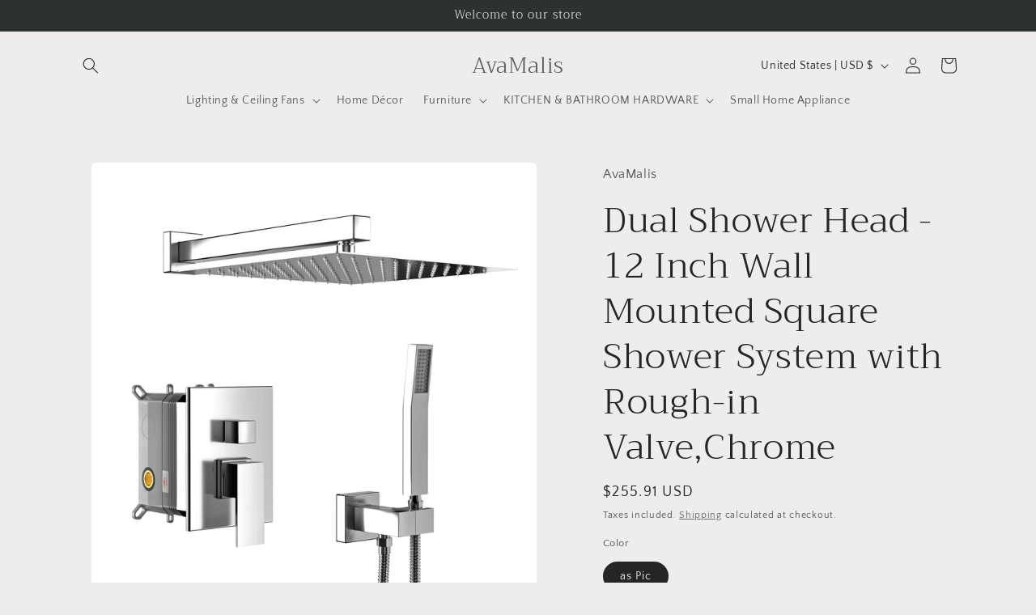

--- FILE ---
content_type: text/html; charset=UTF-8
request_url: https://dev.younet.network/importreview/ajaxDisplayReviewOne?shop=avamalis.myshopify.com&product_id=7643644625054
body_size: 14142
content:
 {"detect":"0||0||1","content":"\n<div class=\"ez-amrv-wrapp\">\n<script src=\"https:\/\/ajax.googleapis.com\/ajax\/libs\/jquery\/3.3.1\/jquery.min.js\"><\/script>\n<style>\n    .opt-wp-st input[type=\"radio\"] {\n        -webkit-appearance: auto!important;\n    }\n    .ezc-sum-rev-header {\n        color: #000000;\n        font-size: 20px;\n    }\n    .ezc-sum-rev-content {\n        color: #000000;\n        font-size: 14px;\n    }\n\n    #ra-dt-wrpp {\n        margin: 0px!important;\n        padding: 0px!important;\n    }\n    .rv-form-wpp {\n        display: none!important;\n    }\n\n    #ra-dt-wrpp {\n        display: block!important;\n    }\n    #rv-form {\n        display: block;\n        padding: 0px;\n        position: fixed;\n        width: 100%;\n        height: 100%;\n        z-index: 25;\n        background: #000000cf;\n        top: 0px;\n        left: 0px;\n        margin-top: 0px;\n    }\n    #frm-aj-rev {\n        float: none!important;\n        margin: auto!important;\n        width: 650px;\n        padding: 15px 20px;\n        padding-bottom: 15px;\n        background: white;\n        margin-top: 90px!important;\n        position: fixed;\n        border-radius: 2px;\n        left: 50%;\n        transform: translateX(-50%);\n        box-shadow: 1px 1px 4px #515151;\n        display: block;\n    }\n    #frm-aj-rev label {\n        color: #333;\n    }\n    @media only screen and (max-width: 450px) {\n        #frm-aj-rev {\n            width: 95%!important;\n        }\n    }\n    @media only screen and (min-width: 450px) and (max-width: 9999px) {\n        #frm-aj-rev {\n            width: 750px!important;\n        }\n    }\n\n    .rvin-up-file {\n        float: none!important;\n        clear: both;\n    }\n    .wr-clos-but {\n        position: absolute;\n        top: 10px!important;\n        right: 10px!important;\n        z-index: 2;\n        font-size: 20px;\n        color: red!important;\n        cursor: pointer;\n        opacity: 0.75;\n    }\n    #rev-nof-submed {\n        background-color: white;\n        padding: 20px 0px;\n        font-size: 25px;\n    }\n<\/style>\n<script>\n    $(document).ready(function() {\n        \/\/Add close button to the popup\n        setTimeout(function() {\n            $('#rv-form #frm-aj-rev > div').first().before('<div class=\"close wr-clos-but\"><svg style=\"width: 20px; height: 20px; margin: 0px;\" viewBox=\"0 0 24 24\" fill=\"none\" xmlns=\"http:\/\/www.w3.org\/2000\/svg\"><g id=\"SVGRepo_bgCarrier\" stroke-width=\"0\"><\/g><g id=\"SVGRepo_tracerCarrier\" stroke-linecap=\"round\" stroke-linejoin=\"round\"><\/g><g id=\"SVGRepo_iconCarrier\"> <path d=\"M10.0303 8.96967C9.73741 8.67678 9.26253 8.67678 8.96964 8.96967C8.67675 9.26256 8.67675 9.73744 8.96964 10.0303L10.9393 12L8.96966 13.9697C8.67677 14.2626 8.67677 14.7374 8.96966 15.0303C9.26255 15.3232 9.73743 15.3232 10.0303 15.0303L12 13.0607L13.9696 15.0303C14.2625 15.3232 14.7374 15.3232 15.0303 15.0303C15.3232 14.7374 15.3232 14.2625 15.0303 13.9697L13.0606 12L15.0303 10.0303C15.3232 9.73746 15.3232 9.26258 15.0303 8.96969C14.7374 8.6768 14.2625 8.6768 13.9696 8.96969L12 10.9394L10.0303 8.96967Z\" fill=\"#000000\"><\/path> <path fill-rule=\"evenodd\" clip-rule=\"evenodd\" d=\"M12.0574 1.25H11.9426C9.63424 1.24999 7.82519 1.24998 6.41371 1.43975C4.96897 1.63399 3.82895 2.03933 2.93414 2.93414C2.03933 3.82895 1.63399 4.96897 1.43975 6.41371C1.24998 7.82519 1.24999 9.63422 1.25 11.9426V12.0574C1.24999 14.3658 1.24998 16.1748 1.43975 17.5863C1.63399 19.031 2.03933 20.1711 2.93414 21.0659C3.82895 21.9607 4.96897 22.366 6.41371 22.5603C7.82519 22.75 9.63423 22.75 11.9426 22.75H12.0574C14.3658 22.75 16.1748 22.75 17.5863 22.5603C19.031 22.366 20.1711 21.9607 21.0659 21.0659C21.9607 20.1711 22.366 19.031 22.5603 17.5863C22.75 16.1748 22.75 14.3658 22.75 12.0574V11.9426C22.75 9.63423 22.75 7.82519 22.5603 6.41371C22.366 4.96897 21.9607 3.82895 21.0659 2.93414C20.1711 2.03933 19.031 1.63399 17.5863 1.43975C16.1748 1.24998 14.3658 1.24999 12.0574 1.25ZM3.9948 3.9948C4.56445 3.42514 5.33517 3.09825 6.61358 2.92637C7.91356 2.75159 9.62177 2.75 12 2.75C14.3782 2.75 16.0864 2.75159 17.3864 2.92637C18.6648 3.09825 19.4355 3.42514 20.0052 3.9948C20.5749 4.56445 20.9018 5.33517 21.0736 6.61358C21.2484 7.91356 21.25 9.62177 21.25 12C21.25 14.3782 21.2484 16.0864 21.0736 17.3864C20.9018 18.6648 20.5749 19.4355 20.0052 20.0052C19.4355 20.5749 18.6648 20.9018 17.3864 21.0736C16.0864 21.2484 14.3782 21.25 12 21.25C9.62177 21.25 7.91356 21.2484 6.61358 21.0736C5.33517 20.9018 4.56445 20.5749 3.9948 20.0052C3.42514 19.4355 3.09825 18.6648 2.92637 17.3864C2.75159 16.0864 2.75 14.3782 2.75 12C2.75 9.62177 2.75159 7.91356 2.92637 6.61358C3.09825 5.33517 3.42514 4.56445 3.9948 3.9948Z\" fill=\"#000000\"><\/path> <\/g><\/svg><\/div>');\n        }, 2500);\n\n\n        $('#but-write-rv').click(function(event) {\n            event.preventDefault();\n            $('#rv-form').fadeIn(100);\n        });\n\n        $(document).on('click', '.wr-clos-but', function(event) {\n            event.preventDefault();\n            $('#rv-form').fadeOut(100);\n        });\n\n        $(document).on('click', '#rv-form', function(event) {\n            if (event.target.id === 'rv-form') {\n                $('#rv-form').fadeOut(100);\n            }\n        });\n    });\n<\/script>\n\n\n<script src=\"https:\/\/maxcdn.bootstrapcdn.com\/bootstrap\/3.3.7\/js\/bootstrap.min.js\"><\/script>\n\n\n<script>\n    function replaceAll(str, find, replace) {\n        return str.replace(new RegExp(find, 'g'), replace);\n    }\n\n    function loadReviewGird(limit) {\n        $('.temp-card-columns .card').each(function (index) {\n            if (index < limit) {\n                const cardClassName = $(this).attr('class');\n                var html = '<div style=\"display: none;\" class=\"fad-mat ' +cardClassName +'\">' +$(this).html() +'<\/div>';\n                html = replaceAll(html, 'data-src', 'src');\n                $('#rev-app-bef').before(html);\n                $(this).remove();\n            }\n            $('.fad-mat').fadeIn(500);\n        });\n\n        return $('.temp-card-columns .card').length;\n    }\n<\/script>\n\n<style>\n    .text-truncate-multiline {\n        display: -webkit-box;\n        -webkit-line-clamp: 5;\n        -webkit-box-orient: vertical;\n        overflow: hidden;\n        cursor: pointer;\n    }\n    .gr-pin {\n        position: absolute; \n        left: 7px; \n        top: 7px; \n        z-index: 3;\n    }\n    .gr-pin svg {\n        width: 23px!important;\n        height: 23px!important;\n    }\n    .svg-loader {\n        float: left;\n        width: 100%;\n        text-align: center;\n        padding: 45px 0px;\n    }\n    .svg-loader img {\n        width: 50px;\n    }\n    .star-wrper {\n        width: 100%;\n        position: relative;\n    }\n    .ra-star-dark-und {\n        position: absolute;\n        top: 0px;\n        left: 17px;\n        color: black;\n        z-index: 1;\n        opacity: 0.5;\n    }\n    .str-ic-s-drk {\n        color: black;\n        opacity: 0.5;\n    }\n    #frm-aj-rev .form-control {\n        box-shadow: 1px 1px 5px #dbdbdb;\n    }\n    #frm-aj-rev .form-group {\n        padding-top: 10px;\n    }\n    quantity-input.quantity {\n        margin: 0px!important;\n    }\n    .form-control {\n        display: block;\n        width: 100%;\n        height: 34px;\n        padding: 6px 12px;\n        font-size: 14px;\n        line-height: 1.42857143;\n        color: #555;\n        background-color: #fff;\n        background-image: none;\n        border: 1px solid #ccc;\n        border-radius: 4px;\n        -webkit-box-shadow: inset 0 1px 1px rgba(0,0,0,.075);\n        box-shadow: inset 0 1px 1px rgba(0,0,0,.075);\n        -webkit-transition: border-color ease-in-out .15s, -webkit-box-shadow ease-in-out .15s;\n        -o-transition: border-color ease-in-out .15s, box-shadow ease-in-out .15s;\n        transition: border-color ease-in-out .15s, box-shadow ease-in-out .15s;\n    }\n    .btn {\n        display: inline-block;\n        padding: 6px 12px;\n        margin-bottom: 0;\n        font-size: 14px;\n        font-weight: 400;\n        line-height: 1.42857143;\n        text-align: center;\n        white-space: nowrap;\n        vertical-align: middle;\n        -ms-touch-action: manipulation;\n        touch-action: manipulation;\n        cursor: pointer;\n        -webkit-user-select: none;\n        -moz-user-select: none;\n        -ms-user-select: none;\n        user-select: none;\n        background-image: none;\n        border: 1px solid transparent;\n        border-radius: 4px;\n    }\n    \n    .fi-wrp-ct, #sub-rev {\n        margin-top: 15px;\n    }\n\n    #MainContent .shopify-section.section { \n        float: left;\n        width: 100%;\n    }\n    .price--large.price--on-sale {\n        float: left;\n        width: 100%;\n    }\n    .no-js-hidden {\n        margin: 0px;\n    }\n\n    .product_section .modal_price, .quick-shop__text-wrap .modal_price {\n        display: block!important;\n    }\n    .card {\n        float: none!important;\n    }\n    \n    .site-footer, footer {\n        float: left;\n        width: 100%;\n    }\n    \n    .flg-cs-s {\n        float: left;\n        width: 32px;\n        margin-top: 8px;\n        border: 1px solid #00000012;\n    }\n    .da-f-r {\n        float: right;\n        margin-top: 4px;\n        color: #999!important;\n        font-size: 14px!important;\n    }\n\n    \n    .str-ic-s, .ez-ave-light-star {\n        color: #ff4500!important;\n    }\n\n    .ez-ave-dark-star {\n        opacity: 0.5;\n        color: #000;\n        float: left;\n    }\n    .ez-av-st-f {\n        float: left;\n        padding-right: 1px;\n        max-height: 45px;\n    }\n    .ez-ave-light-star {\n        position: absolute;\n        left: 0px;\n        top: 0px;\n        overflow: hidden;\n        z-index: 2;\n    }\n    .ez-ave-wrapper {\n        float: left;\n        clear: both;\n        font-size: 24px;\n        position: relative;\n        overflow: hidden;\n        display: block;\n    }\n\n\n    .wpr-rat label * {\n        float: left;\n    }\n    .str-ci-cl {\n        color: orangered;\n    }\n    .str-ci-cl.lrg {\n        font-size: 24px!important;\n    }\n    .wpr-rat label * {\n        float: left;\n    }\n    .wpr-rat {\n        float: left;\n        width: 100%;\n    }\n    .wpr-rat label {\n        padding: 0px 10px;\n        float: left;\n    }\n    .opt-wp-st {\n        margin-top: 12px;\n    }\n    span.iconr {\n        padding-left: 3px;\n        margin-top: -2px;\n    }\n\n    .str-ci-cl {\n        color: #ff4500!important;\n    }\n    .wri-reb {\n        background: #25241e!important;\n        color: #ffffff!important;\n        border: #25241e!important;\n    }\n    .wri-reb span {\n        color: #ffffff!important;\n    }\n    .sum-mz-r {\n        background: #ff4500!important;\n    }\n\n    #sub-rev {\n        padding: 8px 15px;\n        border-radius: 3px;\n        background: #25241e!important;\n    }\n\n    #sub-rev span {\n        color: #ffffff!important;\n    }\n    \n    \n    \n    #ra-al-reviw .card-columns {\n        -webkit-column-count: 2;\n        -moz-column-count: 2;\n        column-count: 2;\n    }\n\n    #ra-al-reviw .card-columns .card {\n        width: 100%;\n        display: inline-block;\n        padding-top: 5px;\n    }\n\n    @media only screen and (min-width: 1368px) {\n        #ra-al-reviw .card-columns {\n            -webkit-column-count: 4;\n            -moz-column-count: 4;\n            column-count: 4;\n        }\n        .ez-form-s-name, .ez-form-s-email {\n            width: 33.3%;\n        }\n    }\n    @media only screen and (max-width: 1367px) {\n        #ra-al-reviw .card-columns {\n            -webkit-column-count: 4;\n            -moz-column-count: 4;\n            column-count: 4;\n        }\n    }\n\n    @media only screen and (max-width: 1024px) {\n        #ra-al-reviw .card-columns {\n            -webkit-column-count: 2;\n            -moz-column-count: 2;\n            column-count: 2;\n        }\n\n    }\n\n    @media only screen and (max-width: 450px) {\n        #ra-al-reviw .card-columns {\n            -webkit-column-count: 1;\n            -moz-column-count: 1;\n            column-count: 1;\n        }\n    }\n\n    .nam-wrper, .ra-rv-cm, .ra-rv-dat {\n        padding-left: 15px;\n        padding-right: 15px;\n    }\n    .nam-wrper {\n        padding: 0px;\n        padding-top: 5px;\n    }\n\n    .act-buton {\n        position: absolute;\n        top: -5px;\n        left: 0px;\n        background: black;\n        z-index: 2;\n        width: 55px;\n        height: 30px;\n        border-radius: 3px;\n        opacity: 0.85;\n    }\n\n\n    .act-buton .glyphicon {\n        font-size: 12px;\n    }\n    .act-buton button {\n        padding: 2px 4px;\n    }\n    .modif-rev {\n        position: absolute;\n        top: 0px;\n        left: 3px;\n        z-index: 2;\n    }\n\n    .modif-ed-rev {\n        position: absolute;\n        top: 0px;\n        left: 30px;\n        z-index: 2;\n    }\n\n    .modif-save-rev {\n        position: absolute;\n        top: -4px;\n        right: -9px;\n        z-index: 5;\n    }\n    .modif-save-rev button {\n        padding: 2px 4px!important;\n    }\n    .modif-save-rev button b {\n        font-size: 12px!important;\n    }\n\n    .ne-pr-arr {\n        color: white;\n        font-weight: bold;\n        font-size: 50px;\n        text-shadow: 2px 2px 4px rgba(0, 0, 0, 0.15);\n    }\n<\/style>\n\n<style>\n    .star-num-val {\n        padding-left: 0px;\n        display: flex;\n    }\n    .numb-det {\n        display: flex;\n        align-items: center;\n    }\n    .rat-deti {\n        padding-right: 0px;\n    }\n\n        .ra-rv-art .att-ls:last-child {\n        display: none!important;\n    }\n    \n    \n        .ra-rv-cm {\n        font-size: 14px!important;\n        color: #3d4246!important;\n    }\n    \n        .att-ls {\n        display: none!important;\n    }\n    \n    \n    \n    \n        .att-ls {\n        float: left;\n        width: 100%;\n        text-align: center;\n    }\n    .zom-img {\n        float: left;\n        clear: both;\n        width: 100%;\n        margin-top: 5px;\n        display: none;\n    }\n\n    .fi-wrp-ct {\n        float: left;\n        clear: both;\n    }\n    .fi-wrp-ct .btn {\n        padding: 8px 15px;\n        border-radius: 3px;\n        background: #557b97!important;\n    }\n    .fi-wrp-ct .btn .gy-cl {\n        color: #ffffff!important;\n    }\n\n    .att-ls {\n        padding-left: 7px;\n    }\n    .att-ls:first-child {\n        padding: 0px;\n    }\n    #realoadMore {\n        padding: 10px 20px;\n        text-align: center;\n        background-color:#525252!important;\n        color: #ffffff!important;\n        transition: all 600ms ease-in-out;\n        -webkit-transition: all 600ms ease-in-out;\n        -moz-transition: all 600ms ease-in-out;\n        -o-transition: all 600ms ease-in-out;\n        font-weight: bold;\n        font-size: 16px;\n        cursor: pointer;\n        border-radius: 5px;\n        border: 1px solid whitesmoke;\n    }\n    #realoadMore:hover {\n        opacity: 0.55;\n    }\n    .rapoImgp {\n        border-radius: 5px;\n        cursor: pointer;\n        transition: 0.3s;\n        width: 100%;\n        padding: 2px;\n        float: left;\n    }\n\n    .align-str {\n        float: left;\n        margin: 5px 10px!important;\n    }\n\n    .for-filt {\n        padding: 7px 0px;\n    }\n\n    .ra-rv-pht {\n        position: relative;\n        padding: 0px;\n        overflow: hidden;\n    }\n    .ra-rv-pht .num-img {\n        position: absolute;\n        top: 17px;\n        right: 27px;\n        background-color: #fff;\n        padding: 2px 5px;\n        font-size: 11px;\n        border-radius: 4px;\n        -webkit-box-shadow: 1px 1px 2px #989696;\n        box-shadow: 1px 1px 2px #989696;\n        -webkit-user-select: none;\n        -moz-user-select: none;\n        -ms-user-select: none;\n        user-select: none;\n        line-height: inherit;\n        z-index: 2;\n        color: #333;\n    }\n\n    .ra-rv-pht .num-img-bk {\n        position: absolute;\n        top: 20px;\n        right: 23px;\n        background-color: #fff;\n        padding: 10px 8px;\n        font-size: 11px;\n        border-radius: 4px;\n        -webkit-box-shadow: 1px 1px 2px #989696;\n        box-shadow: 1px 1px 2px #989696;\n        -webkit-user-select: none;\n        -moz-user-select: none;\n        -ms-user-select: none;\n        user-select: none;\n        line-height: inherit;\n        z-index: 1;\n    }\n\n    .ra-rv-pht img{\n        border-radius: 5px;\n    }\n\n    .ra-rv-star {\n        width: 128px;\n        position: relative;\n        background: #fff;\n        border-radius: 15px;\n        box-shadow: 1px 1px 3px #dbdbdb;\n        margin: auto;\n        height: 29px;\n        line-height: 29px;\n    }\n\n    .ra-star-dark {\n        position: absolute;\n        top: 0px;\n        width: 100%;\n    }\n\n    .ra-star-light {\n        padding-left: 17px;\n        position: relative;\n        z-index: 2;\n    }\n\n    .star-wrper .ra-star-light {\n        padding: 0px;\n        width: 100%;\n        text-align: center;\n    }\n\n    .ra-rv-art label {\n        color: #999;\n    }\n\n    .ra-rv-art span {\n        color: #999;\n    }\n\n    .ra-star-dark img, .ra-star-light img {\n        float: left;\n        margin: 0px 1px;\n        width: 15px;\n        margin-top: 5px;\n    }\n\n    .ra-rv-wapp {\n        box-shadow: 1px 1px 8px #dbdbdbc2;\n        padding-left: 0px!important;\n        padding-top: 0px!important;\n        padding-right: 0px!important;\n        padding-bottom: 10px;\n        margin: 2px 0px;\n        border-radius: 3px;\n        background-color:!important;\n        position: relative;\n    }\n\n    .ra-rv-cm {\n        padding-bottom: 0px;\n        padding-top: 2px;\n    }\n\n    .ra-rv-dat {\n        color: #999;\n        margin-top: -20px;\n        padding-top: 5px!important;\n    }\n    #ra-al-reviw {\n        float: left;\n        clear: both;\n        width: 100%;\n        margin: 15px 0px;\n        margin-top: 15px;\n    }\n\n    .nam-wrper img {\n        margin-right: 3px;\n        width: 32px;\n        height: 32px;\n    }\n    .nam-wrper b {\n        font-size: 19px;\n        position: relative;\n        top: 2px;\n        color: #3d4246!important;\n    }\n\n    .str-lab {\n        float: left;\n        text-align: right;\n        padding-right: 8px;\n    }\n\n    .w3-light-grey {\n        float: left;\n        width: 68%;\n        margin-top: 8px;\n        box-shadow: 1px 1px 2px #dbdbdb;\n        border-radius: 3px;\n    }\n    .sta-perc {\n        float: right;\n        padding-top: 2px;\n    }\n    .sta-perc span{\n        width: 50px;\n        height: 20px;\n        text-align: center;\n        line-height: 18px;\n        border-radius: 3px;\n        border: 1px solid #ccc;\n        float: left;\n        font-size: 14px;\n    }\n\n    .bar-prc-st {\n        float: left;\n        clear: both;\n        margin: 7px 0px;\n        width: 100%;\n    }\n    .w3-orange {\n        border-radius: 3px;\n        height: 8px;\n        background: #ff4500!important;\n        box-shadow: 1px 1px 2px #dbdbdb;\n    }\n    .star-bg-rp {\n        display: block;\n        position: relative;\n        height: 23px;\n        width: 0%;\n        background: url(https:\/\/younet.network\/assets\/img\/ali_star_light.png) repeat-x;\n    }\n    .star-bg-dar {\n        float: left;\n        display: block;\n        height: 23px;\n        width: 100%;\n        background: url(https:\/\/younet.network\/assets\/img\/ali_star_dark.png) repeat-x;\n    }\n    .sum-d-st-wra {\n        float: left;\n        width: 125px;\n        clear: both;\n        padding-top: 15px;\n    }\n    .sum-vot-wra {\n        float: left;\n        clear: both;\n        font-size: 18px;\n        position: relative;\n    }\n    .sum-vot-wra .ez-tx-numbr {\n        font-size: 18px;\n        float: left;\n        clear: both;\n    }\n    .nub-of-s {\n        position: relative;\n        font-weight: bold;\n    }\n    .rat-deti {\n        padding-left: 0px;\n    }\n    .sum-mz-r {\n        background: #25241e;\n        width: 75px;\n        height: 75px;\n        line-height: 75px;\n        text-align: center;\n        font-weight: bold;\n        color: white;\n        font-size: 28px;\n        border-radius: 4px;\n    }\n\n    \/********************************* Rating Form ****************************************\/\n    .rating  .wp-rta {\n        display: inline-block;\n        position: relative;\n        height: 50px;\n        line-height: 50px;\n        font-size: 50px;\n    }\n\n    .rating .wp-rta label {\n        position: absolute;\n        top: 0;\n        left: 0;\n        height: 100%;\n        cursor: pointer;\n    }\n\n    .rating .wp-rta label:last-child {\n        position: static;\n    }\n\n    .rating .wp-rta label:nth-child(1) {\n        z-index: 5;\n    }\n\n    .rating .wp-rta label:nth-child(2) {\n        z-index: 4;\n    }\n\n    .rating .wp-rta label:nth-child(3) {\n        z-index: 3;\n    }\n\n    .rating .wp-rta label:nth-child(4) {\n        z-index: 2;\n    }\n\n    .rating .wp-rta label:nth-child(5) {\n        z-index: 1;\n    }\n\n    .rating .wp-rta label input {\n        position: absolute;\n        top: 0;\n        left: 0;\n        opacity: 0;\n    }\n\n    .rating .wp-rta label .icon {\n        float: left;\n        color: transparent;\n        width: 40px!important;\n    }\n\n    .rating .wp-rta label:last-child .icon {\n        color: #000;\n    }\n\n    .rating:not(:hover) .wp-rta label input:checked ~ .icon, .rating:hover label:hover input ~ .icon {\n        color: #ff9800;\n    }\n    .rating:hover .wp-rta label input:checked ~ .icon {\n        color: #ff9800!important;\n    }\n\n    \/*    .rating .wp-rta label input:focus:not(:checked) ~ .icon:last-child {\n            color: #000;\n            text-shadow: 0 0 5px #09f;\n        }*\/\n\n    .wp-rta {\n        float: left;\n        clear: both;\n        width: 100%;\n    }\n    #rev-nof-submed {\n        float: left;\n        clear: both;\n        width: 100%;\n        margin: 15px 0px;\n        color: green;\n        font-weight: bold;\n        text-align: center;\n        display: none;\n    }\n    .wp-rv-f {\n        margin: 15px 0px;\n    }\n    #ra-al-reviw .card {\n        border: none!important;\n        opacity: 1!important;\n    }\n\n    .modif-rev-pb {\n        position: absolute;\n        top: 27px;\n        right: -13px;\n        z-index: 4;\n    }\n\n    .modif-rev-pb button {\n        width: 62px;\n        font-size: 11px;\n        padding: 5px 0px;\n    }\n    .container.wrapper-review-loader svg {\n        width: 20px; \n        height: 20px; \n        float: left; \n        margin-right: 9px;\n    }\n    .container.wrapper-review-loader {\n        padding: 0px 15px;\n        margin: auto;\n        max-width: 2160px;\n        background: none; \n        margin-top: 75px;\n    }\n<\/style>\n\n\n<div class=\"container wrapper-review-loader\" id=\"ez_review_containter\" data-review=\"0\">\n    <div id=\"ra-dt-wrpp\">\n        <h3 style=\"font-size: 26px; font-weight: bold\"><\/h3>\n        <div class=\"col-md-4 col-sm-6 col-xs-12 star-num-val\" style=\"margin-bottom: 10px\">\n            <div class=\"col-md-3 col-sm-4 col-xs-3 numb-rl\" style=\"padding-left: 0px; padding-right: 0px; width: auto;\">\n                <div class=\"sum-mz-r\">0<\/div>\n            <\/div>\n\n            <div class=\"col-md-9 col-sm-8 col-xs-9 numb-det\">\n                <div class=\"sum-vot-wra\">\n                    <div class=\"ez-ave-wrapper\">\n                        <span class=\"ez-ave-light-star\">\n                            <span style=\"width: 200px; display: block\">\n                                                            <span class=\"ez-av-st-f\">\u2605\u0000\u0000\u0000\u0000\u0000\u0000\u0000\u0000\u0000\u0000\u0000\u0000\u0000<\/span>\n                                                            <span class=\"ez-av-st-f\">\u2605\u0000\u0000\u0000\u0000\u0000\u0000\u0000\u0000\u0000\u0000\u0000\u0000\u0000<\/span>\n                                                            <span class=\"ez-av-st-f\">\u2605\u0000\u0000\u0000\u0000\u0000\u0000\u0000\u0000\u0000\u0000\u0000\u0000\u0000<\/span>\n                                                            <span class=\"ez-av-st-f\">\u2605\u0000\u0000\u0000\u0000\u0000\u0000\u0000\u0000\u0000\u0000\u0000\u0000\u0000<\/span>\n                                                            <span class=\"ez-av-st-f\">\u2605\u0000\u0000\u0000\u0000\u0000\u0000\u0000\u0000\u0000\u0000\u0000\u0000\u0000<\/span>\n                                                                \n                            <\/span> \n                        <\/span>\n                        <span class=\"ez-ave-dark-star\">\n                                                            <span class=\"ez-av-st-f\">\u2605\u0000\u0000\u0000\u0000\u0000\u0000\u0000\u0000\u0000\u0000\u0000\u0000\u0000<\/span>\n                                                            <span class=\"ez-av-st-f\">\u2605\u0000\u0000\u0000\u0000\u0000\u0000\u0000\u0000\u0000\u0000\u0000\u0000\u0000<\/span>\n                                                            <span class=\"ez-av-st-f\">\u2605\u0000\u0000\u0000\u0000\u0000\u0000\u0000\u0000\u0000\u0000\u0000\u0000\u0000<\/span>\n                                                            <span class=\"ez-av-st-f\">\u2605\u0000\u0000\u0000\u0000\u0000\u0000\u0000\u0000\u0000\u0000\u0000\u0000\u0000<\/span>\n                                                            <span class=\"ez-av-st-f\">\u2605\u0000\u0000\u0000\u0000\u0000\u0000\u0000\u0000\u0000\u0000\u0000\u0000\u0000<\/span>\n                               \n                        <\/span>\n                    <\/div>\n                    <span class=\"ez-tx-numbr\">Based on 0 reviews<\/span>\n                <\/div>\n            <\/div>\n        <\/div>\n\n        <div class=\"col-md-8 col-sm-6 col-xs-12 rat-deti\">\n                        <div class=\"bar-prc-st\">\n                <div class=\"str-lab\"><span class=\"nub-of-s\">5<\/span> <span class=\"str-ic-s\">\u2605\u0000\u0000\u0000\u0000\u0000\u0000\u0000\u0000\u0000\u0000\u0000\u0000\u0000<\/span><\/div>\n                <div class=\"w3-light-grey\">\n                    <div class=\"w3-orange\" style=\"width:0%\"><\/div>\n                <\/div>\n                <div class=\"sta-perc\"><span>0<\/span><\/div>\n            <\/div>\n            <div class=\"bar-prc-st\">\n                <div class=\"str-lab\"><span class=\"nub-of-s\">4<\/span> <span class=\"str-ic-s\">\u2605\u0000\u0000\u0000\u0000\u0000\u0000\u0000\u0000\u0000\u0000\u0000\u0000\u0000<\/span><\/div>\n                <div class=\"w3-light-grey\">\n                    <div class=\"w3-orange\" style=\"width:0%\"><\/div>\n                <\/div>\n                <div class=\"sta-perc\"><span>0<\/span><\/div>\n            <\/div>\n            <div class=\"bar-prc-st\">\n                <div class=\"str-lab\"><span class=\"nub-of-s\">3<\/span> <span class=\"str-ic-s\">\u2605\u0000\u0000\u0000\u0000\u0000\u0000\u0000\u0000\u0000\u0000\u0000\u0000\u0000<\/span><\/div>\n                <div class=\"w3-light-grey\">\n                    <div class=\"w3-orange\" style=\"width:0%\"><\/div>\n                <\/div>\n                <div class=\"sta-perc\"><span>0<\/span><\/div>\n            <\/div>\n            <div class=\"bar-prc-st\">\n                <div class=\"str-lab\"><span class=\"nub-of-s\">2<\/span> <span class=\"str-ic-s\">\u2605\u0000\u0000\u0000\u0000\u0000\u0000\u0000\u0000\u0000\u0000\u0000\u0000\u0000<\/span><\/div>\n                <div class=\"w3-light-grey\">\n                    <div class=\"w3-orange\" style=\"width:0%\"><\/div>\n                <\/div>\n                <div class=\"sta-perc\"><span>0<\/span><\/div>\n            <\/div>\n            <div class=\"bar-prc-st\">\n                <div class=\"str-lab\"><span class=\"nub-of-s\">1<\/span> <span class=\"str-ic-s\">\u2605\u0000\u0000\u0000\u0000\u0000\u0000\u0000\u0000\u0000\u0000\u0000\u0000\u0000<\/span><\/div>\n                <div class=\"w3-light-grey\">\n                    <div class=\"w3-orange\" style=\"width:0%\"><\/div>\n                <\/div>\n                <div class=\"sta-perc\"><span>0<\/span><\/div>\n            <\/div>\n        <\/div>\n\n\n\n        <!-------------- Submit form -------------->\n        <style>\n            #sub-rev:hover {\n                opacity: 0.65;\n            }\n            .gy-cl {\n                font-family: Arial;\n                font-weight: bold\n            }\n        <\/style>\n\n                <div class=\"col-md-3 col-sm-6 col-xs-6\" style=\"padding: 0px; padding-right: 15px; display: none;\">\n            <select style=\"height: 40px; margin-top: 16px; border: 1px solid #cccccc; box-shadow: 1px 1px 8px #dbdbdbc2;\" class=\"form-control\" id=\"sort_review\" data-product-id=\"7643644625054\"  >\n             \n                <option  value=\"date DESC\">Date, new to old<\/option>\n             \n                <option  value=\"date ASC\">Date, old to new<\/option>\n             \n                <option  value=\"image_status ASC\">Image, less to many<\/option>\n             \n                <option  value=\"image_status DESC\">Image, many to less<\/option>\n             \n                <option  value=\"name ASC\">Customer name, A-Z<\/option>\n             \n                <option  value=\"name DESC\">Customer name, Z-A<\/option>\n             \n                <option  value=\"star ASC\">Star, less to many<\/option>\n             \n                <option  value=\"star DESC\">Star,  many to less<\/option>\n                        <\/select>\n        <\/div>\n\n        \n        <div class=\"col-md-6 col-sm-6 col-xs-6\" style=\"padding: 0px; float: right\">\n            <button class=\"wri-reb btn btn-warning\" style=\"font-weight: bold; float: right; margin-top: 15px; border: none; padding: 10px 15px; border-radius: 5px; cursor: pointer; margin-right: 0px;\" id=\"s-rv-form\">\n                <svg viewBox=\"0 0 24 24\" fill=\"none\" xmlns=\"http:\/\/www.w3.org\/2000\/svg\"><g id=\"SVGRepo_bgCarrier\" stroke-width=\"0\"><\/g><g id=\"SVGRepo_tracerCarrier\" stroke-linecap=\"round\" stroke-linejoin=\"round\"><\/g><g id=\"SVGRepo_iconCarrier\"> <path d=\"M21.2799 6.40005L11.7399 15.94C10.7899 16.89 7.96987 17.33 7.33987 16.7C6.70987 16.07 7.13987 13.25 8.08987 12.3L17.6399 2.75002C17.8754 2.49308 18.1605 2.28654 18.4781 2.14284C18.7956 1.99914 19.139 1.92124 19.4875 1.9139C19.8359 1.90657 20.1823 1.96991 20.5056 2.10012C20.8289 2.23033 21.1225 2.42473 21.3686 2.67153C21.6147 2.91833 21.8083 3.21243 21.9376 3.53609C22.0669 3.85976 22.1294 4.20626 22.1211 4.55471C22.1128 4.90316 22.0339 5.24635 21.8894 5.5635C21.7448 5.88065 21.5375 6.16524 21.2799 6.40005V6.40005Z\" stroke=\"#ababab\" stroke-width=\"1.2\" stroke-linecap=\"round\" stroke-linejoin=\"round\"><\/path> <path d=\"M11 4H6C4.93913 4 3.92178 4.42142 3.17163 5.17157C2.42149 5.92172 2 6.93913 2 8V18C2 19.0609 2.42149 20.0783 3.17163 20.8284C3.92178 21.5786 4.93913 22 6 22H17C19.21 22 20 20.2 20 18V13\" stroke=\"#ababab\" stroke-width=\"1.2\" stroke-linecap=\"round\" stroke-linejoin=\"round\"><\/path> <\/g><\/svg>\n                <span class=\"gy-cl\">WRITE A REVIEW<\/span>\n            <\/button>\n        <\/div>\n        <div class=\"col-md-12 col-sm-12 col-xs-12 wp-rv-f\" id=\"rv-form\" style=\"display: none; padding: 0px\">\n            <form enctype=\"multipart\/form-data\" class=\"rating\" method=\"post\" id=\"frm-aj-rev\" style=\"float: left; width: 100%\" action=\"https:\/\/younet.network\/importreview\/ajaxSubmitReview?shop=avamalis.myshopify.com\">\n                <div class=\"form-group ez-form-s-email\">\n                    <label for=\"cs_email\"><span style=\"color: red\">*<\/span>Your Email:<\/label>\n                    <input type=\"email\" class=\"form-control\" id=\"cs_email\" name=\"cs_email\" required>\n                <\/div>\n                <div class=\"form-group ez-form-s-name\">\n                    <label for=\"cs_name\"><span style=\"color: red\">*<\/span>Your Name:<\/label>\n                    <input type=\"text\" class=\"form-control\" id=\"cs_name\" name=\"cs_name\" required>\n                <\/div>\n\n                <div class=\"form-group ez-form-star-rad\">\n                    <label><span style=\"color: red\">*<\/span>Your Rating:<\/label>\n                    <div class=\"wpr-rat\">\n                         \n                        <label>\n                            <div class=\"opt-wp-st\">\n                                <input type=\"radio\" name=\"stars\" value=\"1\"  \/>\n                            <\/div>\n                            <span class=\"str-ci-cl lrg\">\u2605\u0000\u0000\u0000\u0000\u0000\u0000\u0000\u0000\u0000\u0000\u0000\u0000\u0000<\/span>\n                        <\/label>                            \n                         \n                        <label>\n                            <div class=\"opt-wp-st\">\n                                <input type=\"radio\" name=\"stars\" value=\"2\"  \/>\n                            <\/div>\n                            <span class=\"str-ci-cl lrg\">\u2605\u0000\u0000\u0000\u0000\u0000\u0000\u0000\u0000\u0000\u0000\u0000\u0000\u0000\u2605\u0000\u0000\u0000\u0000\u0000\u0000\u0000\u0000\u0000\u0000\u0000\u0000\u0000<\/span>\n                        <\/label>                            \n                         \n                        <label>\n                            <div class=\"opt-wp-st\">\n                                <input type=\"radio\" name=\"stars\" value=\"3\"  \/>\n                            <\/div>\n                            <span class=\"str-ci-cl lrg\">\u2605\u0000\u0000\u0000\u0000\u0000\u0000\u0000\u0000\u0000\u0000\u0000\u0000\u0000\u2605\u0000\u0000\u0000\u0000\u0000\u0000\u0000\u0000\u0000\u0000\u0000\u0000\u0000\u2605\u0000\u0000\u0000\u0000\u0000\u0000\u0000\u0000\u0000\u0000\u0000\u0000\u0000<\/span>\n                        <\/label>                            \n                         \n                        <label>\n                            <div class=\"opt-wp-st\">\n                                <input type=\"radio\" name=\"stars\" value=\"4\"  \/>\n                            <\/div>\n                            <span class=\"str-ci-cl lrg\">\u2605\u0000\u0000\u0000\u0000\u0000\u0000\u0000\u0000\u0000\u0000\u0000\u0000\u0000\u2605\u0000\u0000\u0000\u0000\u0000\u0000\u0000\u0000\u0000\u0000\u0000\u0000\u0000\u2605\u0000\u0000\u0000\u0000\u0000\u0000\u0000\u0000\u0000\u0000\u0000\u0000\u0000\u2605\u0000\u0000\u0000\u0000\u0000\u0000\u0000\u0000\u0000\u0000\u0000\u0000\u0000<\/span>\n                        <\/label>                            \n                         \n                        <label>\n                            <div class=\"opt-wp-st\">\n                                <input type=\"radio\" name=\"stars\" value=\"5\" checked \/>\n                            <\/div>\n                            <span class=\"str-ci-cl lrg\">\u2605\u0000\u0000\u0000\u0000\u0000\u0000\u0000\u0000\u0000\u0000\u0000\u0000\u0000\u2605\u0000\u0000\u0000\u0000\u0000\u0000\u0000\u0000\u0000\u0000\u0000\u0000\u0000\u2605\u0000\u0000\u0000\u0000\u0000\u0000\u0000\u0000\u0000\u0000\u0000\u0000\u0000\u2605\u0000\u0000\u0000\u0000\u0000\u0000\u0000\u0000\u0000\u0000\u0000\u0000\u0000\u2605\u0000\u0000\u0000\u0000\u0000\u0000\u0000\u0000\u0000\u0000\u0000\u0000\u0000<\/span>\n                        <\/label>                            \n                                            <\/div>\n                <\/div>\n\n                <div class=\"form-group\">\n                    <label for=\"comment\">Your Feedback:<\/label> \n                    <textarea class=\"form-control\" rows=\"5\" id=\"comment\" name=\"cs_comment\"><\/textarea>\n                <\/div>\n\n                                    <div class=\"form-group fi-wrp-ct\" style=\"; margin-top: 0px; padding-top: 15px;\">\n                        <label class=\"btn btn-primary glyphicon\" style=\"border: none\" for=\"my-file-selector-0\">\n                            <svg xmlns=\"http:\/\/www.w3.org\/2000\/svg\" viewBox=\"0 0 24 24\" fill=\"none\"><path fill-rule=\"evenodd\" clip-rule=\"evenodd\" d=\"M12 1.25C12.2189 1.25 12.427 1.34567 12.5694 1.51191L15.5694 5.01191C15.839 5.3264 15.8026 5.79988 15.4881 6.06944C15.1736 6.33901 14.7001 6.30259 14.4306 5.98809L12.75 4.02744L12.75 15C12.75 15.4142 12.4142 15.75 12 15.75C11.5858 15.75 11.25 15.4142 11.25 15L11.25 4.02744L9.56944 5.98809C9.29988 6.30259 8.8264 6.33901 8.51191 6.06944C8.19741 5.79988 8.16099 5.3264 8.43056 5.01191L11.4306 1.51191C11.573 1.34567 11.7811 1.25 12 1.25ZM6.99583 8.25196C7.41003 8.24966 7.74768 8.58357 7.74999 8.99778C7.7523 9.41198 7.41838 9.74963 7.00418 9.75194C5.91068 9.75803 5.1356 9.78642 4.54735 9.89448C3.98054 9.99859 3.65246 10.1658 3.40901 10.4092C3.13225 10.686 2.9518 11.0746 2.85315 11.8083C2.75159 12.5637 2.75 13.5648 2.75 15.0002V16.0002C2.75 17.4356 2.75159 18.4367 2.85315 19.1921C2.9518 19.9259 3.13225 20.3144 3.40901 20.5912C3.68577 20.868 4.07434 21.0484 4.80812 21.1471C5.56347 21.2486 6.56458 21.2502 8 21.2502H16C17.4354 21.2502 18.4365 21.2486 19.1919 21.1471C19.9257 21.0484 20.3142 20.868 20.591 20.5912C20.8678 20.3144 21.0482 19.9259 21.1469 19.1921C21.2484 18.4367 21.25 17.4356 21.25 16.0002V15.0002C21.25 13.5648 21.2484 12.5637 21.1469 11.8083C21.0482 11.0746 20.8678 10.686 20.591 10.4092C20.3475 10.1658 20.0195 9.99859 19.4527 9.89448C18.8644 9.78642 18.0893 9.75803 16.9958 9.75194C16.5816 9.74963 16.2477 9.41198 16.25 8.99778C16.2523 8.58357 16.59 8.24966 17.0042 8.25196C18.0857 8.25798 18.9871 8.28387 19.7236 8.41916C20.4816 8.55839 21.1267 8.82363 21.6517 9.34856C22.2536 9.95048 22.5125 10.7084 22.6335 11.6085C22.75 12.4754 22.75 13.5778 22.75 14.9453V16.0551C22.75 17.4227 22.75 18.525 22.6335 19.392C22.5125 20.2921 22.2536 21.0499 21.6517 21.6519C21.0497 22.2538 20.2919 22.5127 19.3918 22.6337C18.5248 22.7503 17.4225 22.7502 16.0549 22.7502H7.94513C6.57754 22.7502 5.47522 22.7503 4.60825 22.6337C3.70814 22.5127 2.95027 22.2538 2.34835 21.6519C1.74643 21.0499 1.48754 20.2921 1.36652 19.392C1.24996 18.525 1.24998 17.4227 1.25 16.0551V14.9453C1.24998 13.5777 1.24996 12.4754 1.36652 11.6085C1.48754 10.7084 1.74643 9.95048 2.34835 9.34856C2.87328 8.82363 3.51835 8.55839 4.27635 8.41916C5.01291 8.28386 5.9143 8.25798 6.99583 8.25196Z\" fill=\"#1C274C\"\/><\/svg>\n                            <input class=\"ctr_upl_f\" id=\"my-file-selector-0\" name=\"file_upl[]\" type=\"file\" style=\"display:none;\">\n                            <span class=\"gy-cl\" style=\"float: left;\">UPLOAD IMAGE<\/span>\n                        <\/label>\n                        <span class=\"glyphicon glyphicon-remove file_rm\" data-id=\"0\" style=\"padding-top: 2px; cursor: pointer; display: none\">\n                            <span style=\"color: red; font-weight: bold; padding: 0px 5px\">x<\/span><span class=\"fil-nm-txt\"><\/span>\n                        <\/span>\n                    <\/div>\n                                    <div class=\"form-group fi-wrp-ct\" style=\"display: none; margin-top: 0px; padding-top: 15px;\">\n                        <label class=\"btn btn-primary glyphicon\" style=\"border: none\" for=\"my-file-selector-1\">\n                            <svg xmlns=\"http:\/\/www.w3.org\/2000\/svg\" viewBox=\"0 0 24 24\" fill=\"none\"><path fill-rule=\"evenodd\" clip-rule=\"evenodd\" d=\"M12 1.25C12.2189 1.25 12.427 1.34567 12.5694 1.51191L15.5694 5.01191C15.839 5.3264 15.8026 5.79988 15.4881 6.06944C15.1736 6.33901 14.7001 6.30259 14.4306 5.98809L12.75 4.02744L12.75 15C12.75 15.4142 12.4142 15.75 12 15.75C11.5858 15.75 11.25 15.4142 11.25 15L11.25 4.02744L9.56944 5.98809C9.29988 6.30259 8.8264 6.33901 8.51191 6.06944C8.19741 5.79988 8.16099 5.3264 8.43056 5.01191L11.4306 1.51191C11.573 1.34567 11.7811 1.25 12 1.25ZM6.99583 8.25196C7.41003 8.24966 7.74768 8.58357 7.74999 8.99778C7.7523 9.41198 7.41838 9.74963 7.00418 9.75194C5.91068 9.75803 5.1356 9.78642 4.54735 9.89448C3.98054 9.99859 3.65246 10.1658 3.40901 10.4092C3.13225 10.686 2.9518 11.0746 2.85315 11.8083C2.75159 12.5637 2.75 13.5648 2.75 15.0002V16.0002C2.75 17.4356 2.75159 18.4367 2.85315 19.1921C2.9518 19.9259 3.13225 20.3144 3.40901 20.5912C3.68577 20.868 4.07434 21.0484 4.80812 21.1471C5.56347 21.2486 6.56458 21.2502 8 21.2502H16C17.4354 21.2502 18.4365 21.2486 19.1919 21.1471C19.9257 21.0484 20.3142 20.868 20.591 20.5912C20.8678 20.3144 21.0482 19.9259 21.1469 19.1921C21.2484 18.4367 21.25 17.4356 21.25 16.0002V15.0002C21.25 13.5648 21.2484 12.5637 21.1469 11.8083C21.0482 11.0746 20.8678 10.686 20.591 10.4092C20.3475 10.1658 20.0195 9.99859 19.4527 9.89448C18.8644 9.78642 18.0893 9.75803 16.9958 9.75194C16.5816 9.74963 16.2477 9.41198 16.25 8.99778C16.2523 8.58357 16.59 8.24966 17.0042 8.25196C18.0857 8.25798 18.9871 8.28387 19.7236 8.41916C20.4816 8.55839 21.1267 8.82363 21.6517 9.34856C22.2536 9.95048 22.5125 10.7084 22.6335 11.6085C22.75 12.4754 22.75 13.5778 22.75 14.9453V16.0551C22.75 17.4227 22.75 18.525 22.6335 19.392C22.5125 20.2921 22.2536 21.0499 21.6517 21.6519C21.0497 22.2538 20.2919 22.5127 19.3918 22.6337C18.5248 22.7503 17.4225 22.7502 16.0549 22.7502H7.94513C6.57754 22.7502 5.47522 22.7503 4.60825 22.6337C3.70814 22.5127 2.95027 22.2538 2.34835 21.6519C1.74643 21.0499 1.48754 20.2921 1.36652 19.392C1.24996 18.525 1.24998 17.4227 1.25 16.0551V14.9453C1.24998 13.5777 1.24996 12.4754 1.36652 11.6085C1.48754 10.7084 1.74643 9.95048 2.34835 9.34856C2.87328 8.82363 3.51835 8.55839 4.27635 8.41916C5.01291 8.28386 5.9143 8.25798 6.99583 8.25196Z\" fill=\"#1C274C\"\/><\/svg>\n                            <input class=\"ctr_upl_f\" id=\"my-file-selector-1\" name=\"file_upl[]\" type=\"file\" style=\"display:none;\">\n                            <span class=\"gy-cl\" style=\"float: left;\">UPLOAD IMAGE<\/span>\n                        <\/label>\n                        <span class=\"glyphicon glyphicon-remove file_rm\" data-id=\"0\" style=\"padding-top: 2px; cursor: pointer; display: none\">\n                            <span style=\"color: red; font-weight: bold; padding: 0px 5px\">x<\/span><span class=\"fil-nm-txt\"><\/span>\n                        <\/span>\n                    <\/div>\n                \n                <input type=\"hidden\" name=\"shop_id\" value=\"55456\">\n                <input type=\"hidden\" name=\"product_id\" value=\"7643644625054\">\n\n                <button type=\"submit\" class=\"btn btn-default\" id=\"sub-rev\" style=\"background: black; color: white; font-weight: bold; float: right; border: none; margin-right: 0px\">\n                    <svg viewBox=\"0 0 24 24\" fill=\"none\" xmlns=\"http:\/\/www.w3.org\/2000\/svg\"><g id=\"SVGRepo_bgCarrier\" stroke-width=\"0\"><\/g><g id=\"SVGRepo_tracerCarrier\" stroke-linecap=\"round\" stroke-linejoin=\"round\"><\/g><g id=\"SVGRepo_iconCarrier\"> <path d=\"M10.3009 13.6949L20.102 3.89742M10.5795 14.1355L12.8019 18.5804C13.339 19.6545 13.6075 20.1916 13.9458 20.3356C14.2394 20.4606 14.575 20.4379 14.8492 20.2747C15.1651 20.0866 15.3591 19.5183 15.7472 18.3818L19.9463 6.08434C20.2845 5.09409 20.4535 4.59896 20.3378 4.27142C20.2371 3.98648 20.013 3.76234 19.7281 3.66167C19.4005 3.54595 18.9054 3.71502 17.9151 4.05315L5.61763 8.2523C4.48114 8.64037 3.91289 8.83441 3.72478 9.15032C3.56153 9.42447 3.53891 9.76007 3.66389 10.0536C3.80791 10.3919 4.34498 10.6605 5.41912 11.1975L9.86397 13.42C10.041 13.5085 10.1295 13.5527 10.2061 13.6118C10.2742 13.6643 10.3352 13.7253 10.3876 13.7933C10.4468 13.87 10.491 13.9585 10.5795 14.1355Z\" stroke=\"#ababab\" stroke-width=\"1.464\" stroke-linecap=\"round\" stroke-linejoin=\"round\"><\/path> <\/g><\/svg>\n                    <span class=\"gy-cl\">SEND<\/span>\n                <\/button>\n            <\/form>\n\n            <div id=\"rev-nof-submed\">We received your review, it will be approved by admin soon. Thank you!<\/div>\n        <\/div>\n\n\n        <style>\n            .glyphicon-remove:before {\n                float: left;\n                margin-top: 3px;\n                color: #ca1e1e;\n            }\n            .fil-nm-txt {\n                float: left;\n                margin-left: 5px;\n            }\n        <\/style>\n        <!-------------- Submit form -------------->\n    <\/div>\n\n    <div id=\"ra-al-reviw\">\n        <div class=\"card-columns\">\n            <span id=\"rev-app-bef\"><\/span>\n        <\/div>\n\n            <\/div>\n<\/div>\n\n<script>\n    function displayMainReviewSort(shop, productId, sort, langCode = null) {\n        $('#ra-al-reviw .card-columns .card.fad-mat').remove();\n        $('.card-columns').before('<div class=\"svg-loader\"><img src=\"https:\/\/dev.younet.network\/image\/loader.gif\" \/><\/div>');\n        $('#realoadMore').fadeOut(1);\n        \n        var prmBaseAppUrl = 'https:\/\/dev.younet.network\/importreview';\n        const ajaxFilterReviewUrl = prmBaseAppUrl +'\/ajaxDisplayReviewOnePage?shop=' +shop +'&product_id=' +productId +'&sort=' +sort +'&lang_code=' +langCode;\n        fetch(ajaxFilterReviewUrl, {\n\t\t\tmethod: 'GET',\n\t\t\tmode: 'cors',\n\t\t})\n\t\t.then(response => response.text())\n\t\t.then(content => {\n            $('#rev-app-bef').before(content);\n            $('.svg-loader').remove();\n\n            $('#realoadMore').fadeIn(1);\n            $('#realoadMore').attr('data-current-page', 1);\n\t\t})\n\t\t.catch(error => console.error(error));\n    }\n\n    \/\/Code here\n    $(document).ready(function() {\n        function baseName(fullPath) {\n            if (fullPath) {\n                var startIndex = (fullPath.indexOf('\\\\') >= 0 ? fullPath.lastIndexOf('\\\\') : fullPath.lastIndexOf('\/'));\n                var filename = fullPath.substring(startIndex);\n                if (filename.indexOf('\\\\') === 0 || filename.indexOf('\/') === 0) {\n                    filename = filename.substring(1);\n                }\n                return filename;\n            }\n\n            return '';\n        }\n\n        function autoWidthAverageBar() {\n            var barWidth = $('.bar-prc-st').width();\n            var leftWidth = $('.str-lab').width() + 8;\n            var rightWidth = $('.sta-perc').width() + 10;\n            var midWidth = $('.w3-light-grey').width((barWidth - leftWidth - rightWidth));\n        }\n\n        $('.ez-ave-light-star').width($('.ez-ave-dark-star').width() * 0 * 2 \/ 10);\n\n        setTimeout(function(){\n            autoWidthAverageBar();\n            setTimeout(function(){\n                autoWidthAverageBar();\n            }, 2000);\n        }, 500);\n        $(window).resize(function(){\n            setTimeout(function(){\n                autoWidthAverageBar();\n            }, 100);\n        });\n\n\/\/Mobile swipe Image\n        var touchstartX = 0;\n        var touchendX = 0;\n\n        function checkDirection(imageId) {          \n            if (touchendX < touchstartX) {\n                console.log('swiped left!');\n                $('.rapoImgp[id=\"'+imageId +'\"]').parent().parent().prev().trigger('click');\n                return false;\n            }\n\n            if (touchendX > touchstartX) {\n                console.log('swiped right!');\n                $('.rapoImgp[id=\"'+imageId +'\"]').parent().parent().prev().prev().trigger('click');\n                return false;\n            }\n        }\n\n        var firstTouch = false;\n        document.addEventListener('touchstart', e => {\n            const htmlString = e.changedTouches[0].target;\n            const imageElement = $(htmlString);\n            const imageClass = imageElement.attr('class');\n            if (imageClass == 'rapoImgp') {\n                const imageId = imageElement.attr('id');\n                firstTouch = true;\n            }\n\n            touchstartX = e.changedTouches[0].screenX;\n        });\n\n        document.addEventListener('touchend', e => {\n            if (!firstTouch) {\n                return false;\n            }\n\n            const htmlString = e.changedTouches[0].target;\n            const imageElement = $(htmlString);\n            const imageClass = imageElement.attr('class');\n            if (imageClass == 'rapoImgp') {\n                const imageId = imageElement.attr('id');\n                touchendX = e.changedTouches[0].screenX\n                checkDirection(imageId);\n            }\n        });\n\/\/END: Mobile swipe Image\n\n        $('.ctr_upl_f').change(function(){\n            var filePath = $(this).val();\n            var fileNameShow = $(this).parent().next('.file_rm');\n            fileNameShow.find('.fil-nm-txt').html(baseName(filePath));\n            fileNameShow.fadeIn(100);\n\n            $(this).parent().fadeOut(1);\n            $(this).parent().parent().next('.fi-wrp-ct').fadeIn(1);\n\n            return false;\n        });\n\n        $('.file_rm').click(function(){\n            if (confirm(\"Do you want to remove?\")) {\n                $(this).parent().remove();\n            }\n        });\n\n        \/\/Write review\n        $('#s-rv-form').click(function () {\n            if ($('#rv-form').is(\":visible\")) {\n                $('#rv-form').fadeOut(100);\n            } else {\n                $('#rv-form').fadeIn(100);\n            }\n        });\n\n        $(document).on('submit', '#frm-aj-rev', function(e){\n            e.preventDefault();\n            var actionUrl = $(\"#frm-aj-rev\").attr('action');\n            var formData = new FormData($('#frm-aj-rev')[0]);\n\n            $('#sub-rev').attr('disabled', true);\n            $('#sub-rev').html('Sending ....');\n\n            setTimeout(function () {\n                $('#sub-rev').html('Submit Review');\n                $('#frm-aj-rev').fadeOut(100);\n                $('#rev-nof-submed').fadeIn(100);\n            }, 1500);\n            \n            $.ajax({\n                type : 'POST',\n                enctype: 'multipart\/form-data',\n                processData: false,\n                contentType: false,\n                cache: false,\n                url  : actionUrl,\n                data : formData,\n                success :  function(data) {\n                    $('#sub-rev').html('Submit Review');\n                    $('#frm-aj-rev').fadeOut(100);\n                    $('#rev-nof-submed').fadeIn(100, function(){\n                        setTimeout(function(){\n                            $('#rv-form').fadeOut(100);\n                        }, 3500);\n                    });\n                    return false;\n                }\n            });\n\n            return false;\n        });\n\n\n        \/\/ Front-end loading\n        var limitReviewLoad = 5;\n        loadReviewGird(limitReviewLoad);\n\n        $('#realoadMore').click(function () {\n            $('#realoadMore').css('cursor', 'not-allowed');\n            $('#realoadMore').fadeOut(1);\n            $('.loader-review').fadeIn(1);\n\n            var shop = Shopify.shop;\n            var productId = $(this).attr('data-product-id');\n            var nextPage = parseInt($(this).attr('data-current-page')) + 1;\n            $(this).attr('data-current-page', nextPage);\n\n            var sort = $('#sort_review').val();\n            var langCode = $('#lang_code').length ? $('#lang_code').val() : '';\n\n            var prmBaseAppUrl = 'https:\/\/dev.younet.network\/importreview';\n            fetch(prmBaseAppUrl + '\/ajaxDisplayReviewOnePage?shop=' + shop + '&page=' + nextPage + '&product_id=' + productId + '&sort=' + sort +'&lang_code=' +langCode, {method : \"GET\", mode: 'cors'})\n            .then(response => response.text())\n            .then(content => {\n                $('#rev-app-bef').before(content);\n\n                $('#realoadMore').css('cursor', 'pointer');\n                $('#realoadMore').fadeIn(1);\n                $('.loader-review').fadeOut(1);\n\n                if (!content.trim()) {\n                    $('#realoadMore').fadeOut(1);                        \n                    $('.loader-review').fadeOut(1);\n                }\n            })\n            .catch(error => {\n                console.error('Error fetching reviews:', error);\n            });\n\n\n        });\n\n        $(document).on('change', '#sort_review', function(){\n            var shop = Shopify.shop;\n            var productId = $(this).attr('data-product-id');\n            var sort = $(this).val();\n            var langCode = $('#lang_code').length ? $('#lang_code').val() : '';\n\n            displayMainReviewSort(shop, productId, sort, langCode);\n        });\n\n        $(document).on('change', '#lang_code', function(){\n            var shop = Shopify.shop;\n            var productId = $(this).attr('data-product-id');\n            var sort = $('#sort_review').length ? $('#sort_review').val() : '';\n            var langCode = $(this).val();\n\n            displayMainReviewSort(shop, productId, sort, langCode);\n        });\n\n        $(document).on('click', '.ra-rv-pht', function(){\n            var imgObj = $(this).find('.rapoImgp');\n            var indicatorHtml = '';\n            var imgHtml = '';\n\n            imgObj.each(function (index) {\n                var src = $(this).attr('src');\n                if (index) {\n                    indicatorHtml += '<li data-target=\"#lightbox\" data-slide-to=\"' +index +'\"><\/li>';\n                    imgHtml += '<div class=\"item\"><img src=\"' +src +'\"><\/div>';\n                } else {\n                    indicatorHtml += '<li data-target=\"#lightbox\" data-slide-to=\"0\" class=\"active\"><\/li>';\n                    imgHtml += '<div class=\"item active\"><img src=\"' +src +'\"><\/div>';\n                }\n            });\n        });\n\n    });\n\n<\/script>\n\n<div class=\"temp-card-columns\" style=\"display: none\">\n    <\/div>\n\n<style>\n    .ra-rv-pht .carousel-control-sld .glyphicon-chevron-right,\n    .ra-rv-pht .carousel-control-sld .glyphicon-chevron-left {\n        font-size: 24px;\n        opacity: 0.8;\n        color: #ffffff;\n    }\n    .ra-rv-pht .carousel-control-sld:hover, .ra-rv-pht .carousel-control-sld:active, .ra-rv-pht .carousel-control-sld:focus {\n        text-decoration: none!important;\n    }\n    .ra-rv-pht .carousel-control-sld:hover span{\n        opacity: 1;\n    }\n\n    .ra-rv-pht .carousel-control-sld {\n        background: none;\n        position: absolute;\n        top: 0px;\n        height: 100%;\n        padding: 0px 5px;\n        z-index: 2;\n        display: flex;\n        align-items: center;\n        cursor: pointer;\n    }\n    .ra-rv-pht .left-sld.carousel-control-sld{\n        left: 0px;\n    }\n    .ra-rv-pht .right-sld.carousel-control-sld{\n        right: 0px;\n    }\n    .img-slid-rv {\n        float: left;\n        width: 100%;\n    }\n\n    .loader-review {\n        border: 7px solid #ff4500;\n        border-top: 7px solid #e4e4e4;\n        border-radius: 50%;\n        width: 45px;\n        height: 45px;\n        animation: spin 2s linear infinite;\n        margin: auto;\n    }\n\n    @keyframes spin {\n        0% { transform: rotate(0deg); }\n        100% { transform: rotate(360deg); }\n    }\n<\/style>\n\n<script>\n    $(document).ready(function () {\n        if (!document.querySelector('link[href=\"https:\/\/dev.younet.network\/assets\/css\/bootstrap-rw.css\"]')) {\n            $('head').prepend('<link rel=\"stylesheet\" href=\"https:\/\/dev.younet.network\/assets\/css\/bootstrap-rw.css\">');\n        }\n        $('head').prepend('<link rel=\"stylesheet\" href=\"https:\/\/dev.younet.network\/assets\/css\/w3.css\">');\n\n        $(document).on('click', '.text-truncate-multiline', function () {\n            $(this).removeClass('text-truncate-multiline');\n        });\n\n        $(document).on('click', '.ra-rv-pht .left-sld.carousel-control-sld', function () {\n            var currentObj = $(this).parent().find('.img-slid-rv .rev-img-p.sld-active');\n            var prevObj = currentObj.prev('.rev-img-p');\n            if (prevObj.html()) {\n                currentObj.removeClass('sld-active');\n                currentObj.find('img').fadeOut(0);\n\n                prevObj.addClass('sld-active');\n                prevObj.find('img').fadeIn(100);\n            }\n        });\n\n        $(document).on('click', '.ra-rv-pht .right-sld.carousel-control-sld', function () {\n            var currentObj = $(this).parent().find('.img-slid-rv .rev-img-p.sld-active');\n            var nextObj = currentObj.next('.rev-img-p');\n            if (nextObj.html()) {\n                currentObj.removeClass('sld-active');\n                currentObj.find('img').fadeOut(0);\n\n                nextObj.addClass('sld-active');\n                nextObj.find('img').fadeIn(50);\n            }\n        });\n    });\n<\/script>\n\n<style>\n    .ct-wpr-imgr {\n        float: left;\n        position: relative;\n        margin: 0px 2px;\n    }\n    .rem-img-c {\n        font-size: 11px;\n        color: red;\n        position: absolute;\n        z-index: 5;\n        top: -2px;\n        right: 1px;\n        font-weight: bold;\n        cursor: pointer;\n    }\n    .img-rm-wrper {\n        display: none;\n    }\n\n    .shopify-block.shopify-app-block #aliexpress-review-wrapper-sp {\n        float: none;\n    }\n\n    #aliexpress-review-wrapper-sp {\n        position: relative;\n        z-index: 2;\n    }\n\n    @media only screen and (max-width: 700px){\n        .modal-content {\n            width: 100%;\n        }\n        .str-lab {\n            width: auto;\n        }\n        .sta-perc {\n            width: auto;\n        }\n\n        .container.wrapper-review-loader {\n            width: 100%;\n        }\n    }\n<\/style>\n\n<\/div>"}